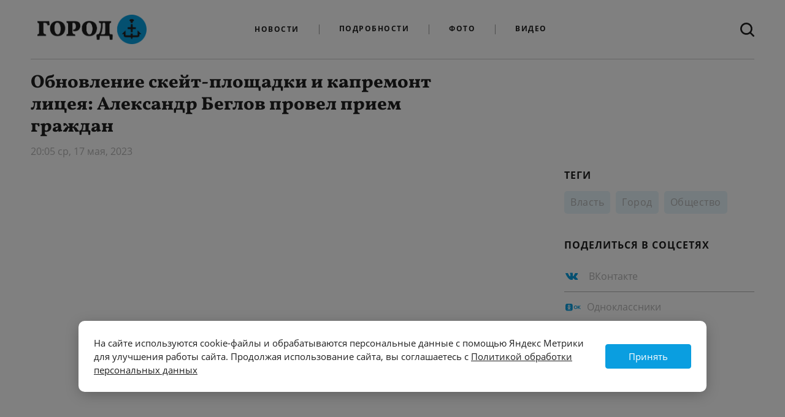

--- FILE ---
content_type: image/svg+xml
request_url: https://gorod-plus.tv/media/assets/max-logo.svg
body_size: 1231
content:
<svg xmlns="http://www.w3.org/2000/svg" viewBox="0 0 131 42" fill="none" class="svelte-1p0ji45"><path fill="currentColor" fill-rule="evenodd" d="M21.47 41.88c-4.11 0-6.02-.6-9.34-3-2.1 2.7-8.75 4.81-9.04 1.2 0-2.71-.6-5-1.28-7.5C1 29.5.08 26.07.08 21.1.08 9.23 9.82.3 21.36.3c11.55 0 20.6 9.37 20.6 20.91a20.6 20.6 0 0 1-20.49 20.67Zm.17-31.32c-5.62-.29-10 3.6-10.97 9.7-.8 5.05.62 11.2 1.83 11.52.58.14 2.04-1.04 2.95-1.95a10.4 10.4 0 0 0 5.08 1.81 10.7 10.7 0 0 0 11.19-9.97 10.7 10.7 0 0 0-10.08-11.1Z" clip-rule="evenodd"></path><path fill="currentColor" d="M60.3 32.15h-4.44v-21h7.23l4.84 14.41h.65l5.05-14.41h7.07v21h-4.45v-15.6h-.64l-5.5 15.6H66.2l-5.25-15.6h-.65v15.6ZM94.59 32.55c-1.97 0-3.73-.46-5.3-1.37a9.99 9.99 0 0 1-3.67-3.88 12.15 12.15 0 0 1-1.29-5.65c0-2.1.43-3.98 1.3-5.62a9.63 9.63 0 0 1 3.67-3.88 10.04 10.04 0 0 1 5.29-1.4c1.75 0 3.3.37 4.64 1.12 1.35.73 2.45 1.62 3.31 2.67l.97-3.4H107v21h-3.47l-.97-3.39a11.45 11.45 0 0 1-3.32 2.7 9.62 9.62 0 0 1-4.64 1.1Zm1.13-4.16c1.97 0 3.55-.62 4.77-1.86a6.7 6.7 0 0 0 1.85-4.88c0-2-.62-3.61-1.85-4.85a6.3 6.3 0 0 0-4.77-1.9c-1.94 0-3.51.63-4.72 1.9a6.63 6.63 0 0 0-1.82 4.85c0 1.99.6 3.62 1.82 4.88a6.32 6.32 0 0 0 4.72 1.86ZM115.03 32.15h-5.25l6.66-10.75-5.9-10.25h5.26l3.91 7.06h.77l4.12-7.06h5.13l-5.9 9.97 6.67 11.03h-5.42l-4.48-7.96h-.77l-4.8 7.96Z"></path></svg>